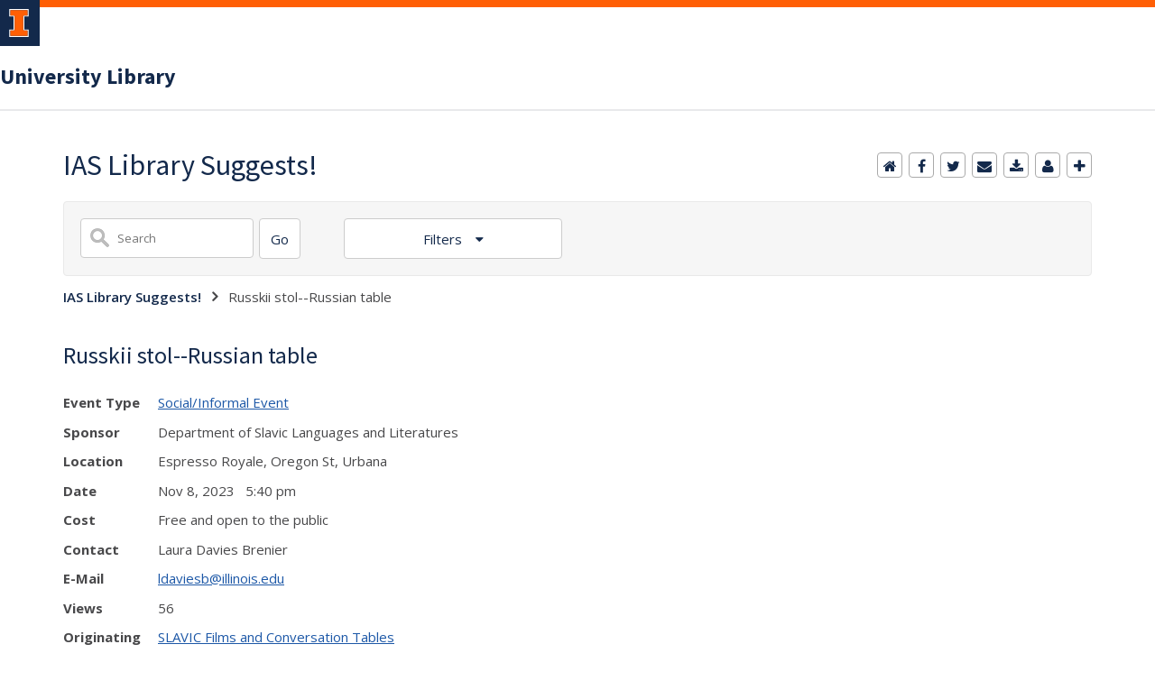

--- FILE ---
content_type: text/html;charset=UTF-8
request_url: https://calendars.illinois.edu/detail/4406?eventId=33470397
body_size: 48968
content:
<!DOCTYPE html><!DOCTYPE HTML>
<html lang="en-US">
   <head>
      <meta http-equiv="Content-Type" content="text/html; charset=UTF-8">
      <title>IAS Library Suggests!</title>
      <meta content="width=device-width, initial-scale=1.0, minimum-scale=1.0" data-name="viewport" name="viewport"> <style type="text/css" rel="stylesheet" id="ws-style">

</style>
<script type="text/javascript">
			var appUiColor = '#E8E9EB';
            var navigationLinks = new Array();
            
			var elementColor = '';
			
				elementColor = '#13294B';
			</script><style type="text/css">
            
            #menu-items li a,
            .toggle-view button.selected,
            .toggle-view button.selected:hover,
            #timeframe-chooser:hover,
            #ws-calendar-container.summary-view h2,
            #ws-calendar-container.list-view h2,
            #ws-calendar-container.grid-view h2,
            #btn-search.selected,
            #btn-search.selected:hover,
            #btn-show-recurring.toggle-on,
            #btn-show-recurring.toggle-on:hover,
            #btn-show-recurring.toggle-off, 
            input.small-btn,
            #ws-calendar-container.detail-view .back-btn,
            #ws-calendar-container.grid-view .event-meta .date,
            #ws-sidebar .more-button,
            #ws-sidebar .sidebar-panel,
            #ws-sidebar .modal-menu h4,
            .standard-btn,
            .standard-btn.light
            {
            
	        		background-color: #13294B;
	        	            
    		}        
        	
    		.time-presets #time-options li a
    		{
	    		color: #13294B !important;
    		}
        	
    		
    		
            #ws-calendar-container.list-view .location:after,
            #ws-calendar-container.summary-view .location:after {
            /* use RGB value */
            color: rgb(232, 233, 235);
            }
            
            
            
                        
            #uofi #ws-pa #edu-il .blog-archive a:active .circle, #uofi #ws-pa #edu-il .blog-archive a:focus:hover .circle {
                background-color: #13294B;
            }    
            #uofi #ws-pa #edu-il #blog-wrapper
            {
                background-color: #FFFFFF
            }
            #ws-calendar-container #ws-calendar-content .entry.recurring-event .title a:before {
            background-color: #13294B !important;
            }
            #uofi #ws-pa #edu-il a
            {
                color: #13294B;
                
                text-decoration: none;
                border:0;
                margin:0;
                padding:0;
            }
            #uofi #ws-pa #edu-il a:hover
            {
            color: #4E5E78;
                
                text-decoration: underline;
                border:0;
                margin:0;
                padding:0;
            }
            #uofi #ws-pa #edu-il p,            
            #uofi #ws-pa #edu-il span,
            #uofi #ws-pa #edu-il dd,
            #uofi #ws-pa #edu-il td,
            #uofi #ws-pa #edu-il li 
            {
                color: #48484A;
                font-size: 15px;
                font-family: 'Open Sans', Helvetica, Arial, sans-serif;
            }
            
            

			#uofi #ws-pa #edu-il #blog-home-view .blog-post-entry,
			#uofi #ws-pa #edu-il #blog-results-view .blog-post-entry
			{
				background-color: ######;
     
        	}
            
            #uofi #ws-pa #edu-il #blog-home-view .blog-post-entry-1col,
            #uofi #ws-pa #edu-il #blog-results-view .blog-post-entry-1col 
            {
            	margin:0;
            	padding:0;
            
            }
            #uofi #ws-pa #edu-il #blog-home-view .blog-post-entry-2col, #blog-home-view .blog-post-entry-3col
            {        
  

            margin-right: 48px;
            margin-bottom: 0.5rem;
            }
            
            #uofi #ws-pa #edu-il .blog-post-category a, 
            #uofi #ws-pa #edu-il .blog-post-category a:hover,
            #uofi #ws-pa #edu-il .blog-post-tag a,
            #uofi #ws-pa #edu-il .blog-post-tag a:hover
            {
                text-decoration:none;
            }
            

                
             
            #uofi #ws-pa #edu-il .blog-profile .gadget-header 
            {
                display: ;
            }
            #uofi #ws-pa #edu-il .gadget 
            {
                margin:0 0 50px 0; 
            }
            #uofi #ws-pa #edu-il .blog-gadget
            {
                padding: 10px;
                background-color: transparent;
            }
            #uofi #ws-pa #edu-il h3.gadget-header
            {
                
                        border-bottom: 0px solid #D6D9DB;
                    
                color: #224A88;
                font-size: 16px;
                font-family: 'Open Sans', Helvetica, Arial, sans-serif;
                font-weight: 700;
                background-color: transparent;
                
                        padding: 0 0 10px 0;
                    
        		margin-bottom:8px;
        	
                text-transform: capitalize;
            }
            
            
            
            #uofi #ws-pa #edu-il #blog-navigation .blog-pagination-button 
            {
                text-transform: capitalize;
            }

            
                
           
 
                    

            #uofi #ws-pa #edu-il .gadget-header{
                margin: -10px -10px 10px;
            }

            
            
            #uofi #ws-pa #edu-il .blog-categories a, 
            #uofi #ws-pa #edu-il .blog-post-category a{
                border-width: 1px;
                border-style: solid;
                border-color:#224A88;
                color: #224A88;
                background-color: #FFFFFF;
                
                        text-transform:uppercase;
                    
            }
            #uofi #ws-pa #edu-il .blog-tags a{
                border-width: 1px;
                border-style: solid;
                background-color: #224A88;
                color: #FFFFFF;
                border-color: #FFFFFF;
                
                        text-transform:uppercase;
                    
            }
            #uofi #ws-pa #edu-il .blog-categories a:hover, 
            #uofi #ws-pa #edu-il .blog-post-category a:hover, 
            #uofi #ws-pa #edu-il .blog-categories a:focus:hover, 
            #uofi #ws-pa #edu-il .blog-categories a:active:hover,
            #uofi #ws-pa #edu-il #ws-content .blog-post-category a:active:hover, 
            #uofi #ws-pa #edu-il #ws-content .blog-post-category a:focus:hover
            {
                border-color: #13294B !important;
                background-color: #13294B !important;
                outline:none !important;
                color:#ffffff !important;
            }
            #uofi #ws-pa #edu-il .blog-tags a:hover, #uofi #ws-pa #edu-il .blog-tags a:focus:hover,
            #uofi #ws-pa #edu-il .blog-tags a:active:hover
            {
                color:#FFFFFF !important;
                background-color: #13294B !important;
                border-color: #13294B !important;
                outline:none !important;
                color:#ffffff !important;
                }
            .circle, .year span.circle {
                background-color: #13294B;
            }
    
            
            #uofi #ws-pa #edu-il #blog-article-view .blog-post-title{
                color: #48484A;
                font-family: 'Open Sans', Helvetica, Arial, sans-serif;
                font-size: 24px;
                font-weight: 400;
                line-height: 1.5;
            }
        
            

            
            #uofi #ws-pa #edu-il .blog-closing-section a:hover, #uofi #ws-pa #edu-il .blog-closing-section a:focus:hover,
            #uofi #ws-pa #edu-il .blog-closing-section a:active:hover
            
            {
                color: #000000 !important; 
                
                text-decoration: none !important; 
                background-color: transparent !important;
                outline:none !important;
            }
            
            
            #uofi #ws-pa #edu-il #blog-level-menu li.nav-menu:focus, 
            #uofi #ws-pa #edu-il #blog-level-menu li.nav-menu.active, 
            #uofi #ws-pa #edu-il #blog-level-menu li.nav-menu.active:hover, 
            #uofi #ws-pa #edu-il #blog-level-menu li.nav-menu.active:focus, 
            #uofi #ws-pa #edu-il #blog-level-menu li.nav-menu.active:focus:hover,
            #uofi #ws-pa #edu-il #blog-level-menu li ul,
            #uofi #ws-pa #edu-il .mobile-nav ul {
                background-color: #E8E9EB;
            }
            #uofi #ws-pa #edu-il #blog-level-menu li.nav-menu.active > .arrow-up,
            #uofi #ws-pa #edu-il .mobile-nav .arrow-up {
                border-bottom: 10px solid #E8E9EB;
            }
            #uofi #ws-pa #edu-il #search-bar.close-search input[type="text"], 
            #uofi #ws-pa #edu-il #search-bar.close-search input[type="text"]:focus, 
            #uofi #ws-pa #edu-il #search-bar.open-search input[type="text"], 
            #uofi #ws-pa #edu-il #search-bar.open-search input[type="text"]:focus {
                border: 1px solid #E8E9EB;
            }
            #uofi #ws-pa #edu-il #search-bar.open-search button:before {
                color: #E8E9EB;
            }
            
            #jrw{
            
            }
            
            
            #uofi #ws-pa #edu-il .paging-menu-top a, 
            #uofi #ws-pa #edu-il .search-results-menu
            {
                background-color: #E8E9EB;
            }
            #uofi #ws-pa #edu-il .paging-menu-bottom, #uofi #ws-pa #edu-il .paging-menu-top
            {
                border-color: #E8E9EB;
            }
            #uofi #ws-pa #edu-il .blog-post-comment-text i,
            #uofi #ws-pa #edu-il .paging-menu-top a:hover, 
            #uofi #ws-pa #edu-il .paging-menu-top a:focus:hover, 
            #uofi #ws-pa #edu-il .paging-menu-top a:active:hover
            
            {
                color: #E8E9EB !important;
            }      
            

        	#uofi #ws-pa #edu-il .blog-post-meta, 
            #uofi #ws-pa #edu-il .blog-post-footer, 
            #uofi #ws-pa #edu-il .blog-closing-section, 
            #uofi #ws-pa #edu-il .blog-post-comments-section .reply-post
            {
                
                text-transform: uppercase;
            }        

            
            #uofi #ws-pa #edu-il .paging-menu-top {
                margin-top:  -20px;
                margin-left: -20px;
                padding-left: 40px;
            }
             
                
            
            #uofi #ws-pa #edu-il #blog-title a,
            #uofi #ws-pa #edu-il #blog-title a:hover
            {
                color: #13294B;
                text-decoration:none;
            }
            #uofi #ws-pa #edu-il div.title
            {
                font-family: 'Source Sans Pro', Arial, sans-serif;
                font-weight: 400;
                color: #13294B;
                font-size:32px;
            }
            #uofi #ws-pa #edu-il .blog-description {
            color: #13294B;
            }
            #uofi #ws-pa #edu-il #blog-wrapper
            {
                padding-left: 0px;
                padding-right: 0px;
                padding-top: 0px;
                padding-bottom: 0px;            
            }
            #ws-pa #edu-il #blog-header
            {
                background-color: transparent;
                padding: 30px 0;
                
            }
            
            #uofi #ws-pa #edu-il #blog-level-menu a, #uofi #ws-pa #edu-il #search-bar button, #uofi #ws-pa #edu-il #blog-level-menu li
            {
                color: #48484A;
                
                text-transform: uppercase;
            }
            #uofi #ws-pa #edu-il #blog-level-menu a:hover, 
            #uofi #ws-pa #edu-il #blog-level-menu a:focus:hover, 
            #uofi #ws-pa #edu-il #blog-level-menu a:active:hover,
            #uofi #ws-pa #edu-il #search-bar button:hover, 
            #uofi #ws-pa #edu-il #search-bar button:focus:hover, 
            #uofi #ws-pa #edu-il #search-bar button:active:hover
            {
                color: #767676 !important;  
                
                text-decoration:none !important;
                background: transparent !important;
                outline:none !important;
            }        
            #uofi #ws-pa #edu-il .blog-post-comments-section
            {
                padding: 0px;
            }    
                
                    .blog-post-comment-wrapper
                    {
                        padding:10px 0 0;
                        border-color: #D6D9DB;
                        border-width: 1px 0 0;
                        border-style: solid;
                    }
                

            
            
            
            body.design-1-scroll #uofi #ws-pa #edu-il .blog-post-entry:hover .scroll-container + .share-bar, 
            body.design-1-scroll #uofi #ws-pa #edu-il .share-bar:hover 
            {
                bottom: 20px;
                left: 20px;
                right: 20px;
                background-color:  #13294B;
            }
    
            html.touch #uofi #ws-pa #edu-il .blog-post-entry:hover .scroll-container + .share-bar, 
            html.touch #uofi #ws-pa #edu-il .share-bar 
            {
                background-color:  #13294B !important;
            }
            
            #uofi #ws-pa #edu-il #blog-home-view .blog-post-title,
            #uofi #ws-pa #edu-il #blog-results-view .blog-post-title
            {
                font-family: 'Open Sans', Helvetica, Arial, sans-serif;
                font-weight: 400;
                font-size:24px;
        		line-height: 1.5;
            }
            #uofi #ws-pa #edu-il #blog-home-view .blog-post-title a,
            #uofi #ws-pa #edu-il #blog-results-view .blog-post-title a
            {
                color: #1D4B90;
                
                        text-decoration: none;
                    
            }
            #uofi #ws-pa #edu-il #blog-home-view .blog-post-title a:hover,
            #uofi #ws-pa #edu-il #blog-results-view .blog-post-title a:hover
            {
                color: #13294B;
                
                        text-decoration: underline;
                    
            }
            #uofi #ws-pa #edu-il .comments-closed 
            {
                background-color: #E8E9EB;
            }
            
        	
        	/* Directory Profile Wizard Skin Styles */
        	
        	#wizard .profile-wrapper {
	        	box-sizing: border-box;
    	    	width: 95%; 
        		margin: 0 auto;
        		padding: 2rem 0;
        	}
        	
        	#wizard .profile-wrapper *, 
        	#wizard .profile-wrapper::before, 
        	#wizard .profile-wrapper::after {
	        	box-sizing: inherit;
        	}
        	
        	#wizard .profile-wrapper .profile-photo {
	        	width: 40%;       
    	    	min-width: 300px;
        		float: left;
        		margin-top: 11px;          
        	}
        	
        	#wizard .profile-wrapper .profile {
	        	width: 60%;
    	    	float: left;
        		line-height: 1.5;
        	}
        	
        	/* Hide H1, "address" H3 */
        	#wizard .profile-wrapper .profile > h3 {
	        	position: absolute;
	        	overflow: hidden;
	        	clip: rect(0 0 0 0);
	        	height: 1px;
	        	width: 1px;
	        	margin: -1px;
	        	padding: 0;
	        	border: 0;
        	}
        	
        	#wizard .profile-wrapper .profile .role {
	        	margin-bottom: 1rem;
        	}
        	
        	#wizard .profile-wrapper .profile .categories h3 {
    	    	margin-top: 1.5em;
        		margin-bottom: 0.25em;
        	}
        	
        	#wizard .profile-wrapper .profile .categories p {
        		margin-bottom: 1.5rem;
        	}
        	
        	#wizard .profile-wrapper .profile .categories ul,
        	#wizard .profile-wrapper .profile .categories ol {
	        	display: block;
    	    	list-style-type: disc;
        		margin-top: 0;
        		margin-bottom: 1em;
	        	margin-left: 0;
    	    	margin-right: 0;
        		padding-left: 1rem;
        	}
        	
        	#wizard .profile-wrapper .profile .categories ol {
	        	list-style-type: decimal;
        	}
        	
        	#wizard .profile-wrapper .profile-photo img {
	        	max-width: 100%;
    	    	margin-bottom: 3rem;
        		margin-left: 10px;
        		box-shadow: 0 0 0 10px #F4F4F2, 0 0 0 11px #E0E0E0;
        	}
        	
        	#wizard .profile-wrapper .container::after {
	        	content: "";
    	    	clear: both;
        		display: table;
        	}
        	#wizard .profile-wrapper .profile-details .address {
        		margin-bottom: 1rem;
        	}
        	
        	@media only screen and (max-width: 960px) {
	        	#wizard .profile-wrapper .profile {
		        	width: 100%;
        		}           
        	}
        	
        	@media only screen and (max-width: 520px) {
	        	#wizard .profile-wrapper .profile-photo img {
	        		width: 200px;
	        		height: auto;
	        	}
        	}
        	
        	#wizard .profile-wrapper .breadcrumbs {
	        	margin: 0 0 1rem 0;
    	    	padding-bottom: 2rem;
        	}
        	
        	#wizard .profile-wrapper .breadcrumbs ul {
        		list-style-type: none;
        	}
        	
        	#wizard .profile-wrapper .breadcrumbs li {
	        	float: left; 
    	    	margin-bottom: 0;
        		font-size: 0.75rem;
        		cursor: default;
	        	text-transform: uppercase;
        	}
        	
   	    	#wizard .profile-wrapper .breadcrumbs li:not(:last-child)::after {
        		position: relative;
        		margin: 0 0.75rem;
	        	opacity: 1;
    	    	content: "/";
        		color: #cacaca;
        	}
        	
        	#wizard .directory-widget-heading {
	        	width: 95%;
    	    	margin: 2rem auto 0 auto;
        	}
        	
        	@media only screen and (max-width: 520px) {
	        	#wizard .directory-widget-heading {
    	    		font-size:  24px;
        		}
        	}
        	
        	#wizard .profile-wrapper .function-icons {
	        	margin: 1rem 0 2rem 0;
    	    	text-align: right;
        	}
        	
        	@media only screen and (max-width: 960px) {
	        	#wizard .profile-wrapper .function-icons {
    	    		margin-bottom: 1rem;
        			text-align: left;
        		}           
        	}
        	
        	#wizard .profile-wrapper .function-icons .fa {
	        	font-size: 22px;
        	}
        	
        	#wizard .profile-wrapper .function-icons a:last-of-type {
    	    	display: none;
        	}
        	#wizard .profile-wrapper .profile-editors {
	        	margin-top: -1rem;
    	    	margin-bottom: 1rem;
        		padding: 1.5rem;
        		background-color: #f8f8f8;
	        	border: 1px solid #e0e0e0;
    	    	border-radius: 5px;
        	}
        	
        	#wizard .profile-wrapper .profile-editors h2 {
        		margin-bottom: 0.5rem;
        		line-height: 1.5;
        	}
        	
        	@media only screen and (max-width: 960px) {
	        	#wizard .profile-wrapper .profile-editors {
    		    	margin-top: 0;
        		}           
        	}
        	#wizard .profile-wrapper .sm-employee {
	        	margin: 1rem 0;
        	}
        	
        	#wizard .profile-wrapper .sm-item {
    	    	display: inline-block;
        		line-height: 1.7;
        	}
        	
        	#wizard .profile-wrapper .sm-item [class*="fa-"] {
        		font-size: 2rem;
	        	text-align: left;
    	    }
        	
        </style> 
      <link href="https://files.skins.webservices.illinois.edu/favicon-illinois.ico" rel="shortcut icon" type="image/x-icon">
      <style>
			@import url('https://fonts.googleapis.com/css?family=Lato');
			@import url('https://fonts.googleapis.com/css2?family=Montserrat:wght@400;700');
			@import url('https://fonts.googleapis.com/css?family=Roboto');
			@import url('https://fonts.googleapis.com/css2?family=Source+Sans+Pro');</style>
      <style>
			@font-face {
				font-family: 'Montserrat';
				font-style: normal;
				font-weight: 400;
			}
			@font-face {
				font-family: 'Lato';
				font-style: normal;
				font-weight: 400;
			}
			@font-face {
				font-family: 'Roboto';
				font-style: normal;
				font-weight: 400;
			}
			@font-face {
				font-family: 'Source+Sans+Pro';
				font-style: normal;
				font-weight: 400;
			}</style><script type="text/javascript">var isWizard = true;</script><link href="https://shared.webservices.illinois.edu/webservices/styles/skins/illinois/application.css?rn=0310T160556" property="stylesheet" rel="stylesheet" type="text/css">
      <link rel="stylesheet" href="https://shared.webservices.illinois.edu/webservices/js/toolkit/il-header.css?rn=123"><script type="module" async src="https://shared.webservices.illinois.edu/webservices/js/toolkit/il-header.js"></script><link rel="stylesheet" href="https://shared.webservices.illinois.edu/webservices/js/toolkit/il-footer.css">
      <link rel="stylesheet" href="https://shared.webservices.illinois.edu/webservices/js/toolkit/ws-toolkit.css">
   </head>
   <body id="wizard">
      <div id="container" class="container"><script>
						var illinoisWizardSkin = true;
						document.write("<il-header>");  
					</script><a slot="site-name" href="http://www.library.illinois.edu" target="_blank">University Library</a><nav slot="links" aria-label="Top Navigation" id="top-navigation" style="display:none;"></nav>
         <iframe src="/ga_calendars/4406/33470397.html" style="height:1px;position:absolute;top:-40000px;left:-40000px;"></iframe><script>
	        var sharedWebLocation = 'https://shared.webservices.illinois.edu/webservices/';
	        var element = document.createElement("link");
	        element.type = "text/css";
	        element.id = "ws-link";
	        element.rel = "stylesheet";
	        element.href = sharedWebLocation + "styles/app/calendar/calendar.css";
	        document.getElementsByTagName("head")[0].appendChild(element);
	        //
	        element = document.createElement("link");
	        element.id = "ws-link";
	        element.type = "text/css";
	        element.rel = "stylesheet";
	        element.href = sharedWebLocation + "styles/app/blog/styles-css-reset.css";
	        document.getElementsByTagName("head")[0].appendChild(element);
	        //
	    </script><script async src="https://www.googletagmanager.com/gtag/js?id=G-V4JMH9ENJV"></script><script>
				window.dataLayer = window.dataLayer || [];
				function gtag(){dataLayer.push(arguments);}
				gtag('js', new Date());
				gtag('config', 'G-V4JMH9ENJV');
			</script><link href="https://fonts.googleapis.com/css?family=Open+Sans:400,300,600,700" rel="stylesheet" type="text/css"><link href="https://maxcdn.bootstrapcdn.com/font-awesome/4.2.0/css/font-awesome.min.css" rel="stylesheet"><script src="https://shared.webservices.illinois.edu/webservices/js/jquery/3.1.1/min.js" type="text/javascript"></script><script src="https://shared.webservices.illinois.edu/webservices/js/jquery.datepick.js" type="text/javascript"></script><script src="https://shared.webservices.illinois.edu/webservices/js/jquery/1.12.1/jquery-ui.js" type="text/javascript"></script><script type="text/javascript">
                    var logoutUrl = '';
                
            var contactUrl = '/calendar/userRole/4406';
            var homeUrl = '/calendar/month/4406';
            document.title = document.title + ': Russkii stol--Russian table';
        </script><meta content="article" property="og:type"><meta content="https://calendars.illinois.edu/detail/4406/33470397" property="og:url"><meta content="Russkii stol--Russian table" property="og:title"><meta content="Мы будем говорить только по-русски! Conversation in Russian, all levels welcome!" property="og:description"><meta content="1578/33470397/large.png?rn=1203T210915" property="og:image"><meta content="summary" name="twitter:card"><meta content="Russkii stol--Russian table" property="twitter:title"><meta content="Мы будем говорить только по-русски! Conversation in Russian, all levels welcome!" property="twitter:description"><script>
				document.write("</div>"); 
				document.write("</div>");
			</script><div id="content_legacy" style="min-height:20vh;">
   <div aria-labelledby="mc" id="app" role="main">
      <h1 id="mc">IAS Library Suggests!</h1>
      <div id="dskCont">
         <div id="contDiv">
            <div class="detail-view" id="ws-calendar-container">
               <div id="calendar-actions">
                  <ul id="menu-items">
                     <li id="ws-home"><a href="javascript:location.href='https://calendars.illinois.edu/list/4406';" title="Calendar home"><span>Calendar home</span></a></li>
                     <li id="ws-search" class="desktop-hide"><a onclick="setMobileSearchDisplay()" title="Show search"><span>Calendar search</span></a></li>
                     <li class="calendar-share-facebook"><a href="https://www.facebook.com/sharer/sharer.php?u=https://calendars.illinois.edu/detail/4406/33470397?rn=1203T210915" target="_blank" title="Facebook"><span>Share on Facebook</span></a></li>
                     <li class="calendar-share-twitter"><a href="https://twitter.com/share?url=https://calendars.illinois.edu/detail/4406/33470397" target="_blank" title="Twitter"><span>Tweet</span></a></li>
                     <li class="calendar-share-email"><script>
                        var urlTemp = 'https://calendars.illinois.edu/detail/4406/33470397'
                    </script><a href="mailto:?subject=Russkii stol--Russian table&amp;body=Article: https://calendars.illinois.edu/detail/4406/33470397" rel="external" title="Email"><span>Email</span></a></li>
                     <li id="ws-download"><a href="javascript:window.open('https://calendars.illinois.edu/export/4406/33470397','','scrollbars=0,width=802,height=668');" title="add to calendar"><span>add to calendar</span></a></li>
                     <li id="ws-contact"><a href="javascript:window.open('https://calendars.illinois.edu/userRole/1578','','scrollbars=1,width=802,height=668')" title="contact"><span>contact</span></a></li>
                     <li id="ws-add" class="mobile-hide"><a href="javascript:window.open('https://calendars.illinois.edu/calendarsAddEvent/4406','','scrollbars=1,width=802,height=668');" style="cursor:pointer" title="Add Event"><span>add an event</span></a></li>
                  </ul>
               </div><script>
            function showTimeOptions(value) {
                if (value == 'close') 
                {
                    document.getElementById('time-options').style.display = 'none';
                    document.getElementById('filters-button').style.backgroundColor = "";
                    document.getElementById('filters-button').style.borderColor = "#ccc";
                    document.getElementById('filters-button').setAttribute('aria-expanded', 'false');
                }
                else
                {
					if (document.getElementById('time-options').style.display == 'none') 
                    {
                        document.getElementById('time-options').style.display = 'block';
                        document.getElementById('filters-button').style.borderBottomColor = "#A8ACB1";
                        document.getElementById('filters-button').setAttribute('aria-expanded', 'true');
					} 
					else if (document.getElementById('time-options').style.display == 'block') 
                    {
                        document.getElementById('time-options').style.display = 'none';
                        document.getElementById('filters-button').style.backgroundColor = "";
                        document.getElementById('filters-button').style.borderColor = "#ccc";
                        document.getElementById('filters-button').setAttribute('aria-expanded', 'false');
                    }
                }
            }
            //
            function showFilterOptions(value) {
            if (value == 'close') 
                {

                    document.getElementById('filter-options').style.display = 'none';
                    document.getElementById('filter-chooser').style.backgroundColor = "";
                    document.getElementById('filter-chooser').style.borderColor = "#ccc";
                    document.getElementById('filter-chooser').setAttribute('aria-expanded', 'false');
                }
                else
                {
                    if (document.getElementById('filter-options').style.display == 'none') 
                    {
                        document.getElementById('filter-options').style.display = 'block';
                        document.getElementById('filter-chooser').style.borderBottomColor = "#A8ACB1";
                        document.getElementById('filter-chooser').setAttribute('aria-expanded', 'true');
                    } 
                    else if (document.getElementById('filter-options').style.display == 'block') 
                    {
                        
                    
                        document.getElementById('filter-options').style.display = 'none';
                        document.getElementById('filter-chooser').style.backgroundColor = "";
                        document.getElementById('filter-chooser').style.borderColor = "#ccc";
                        document.getElementById('filter-chooser').setAttribute('aria-expanded', 'false');
                    }
                }
            }
            //
            function choose(item) {
                document.getElementById('filters-button').innerHTML = item.innerHTML;
                document.getElementById('time-options').style.display = 'none';
                document.getElementById('filters-button').style.backgroundColor = "#fff";
                document.getElementById('filters-button').style.borderColor = "#ccc";
                document.getElementById('filters-button').style.color = appUiColor;
            }
            var filtersDisplay = 'closed';
            window.onclick = function(event) {
                if (filtersDisplay == 'closed')
                {
                     filtersDisplay = 'open';               
                }
                else{
                    filtersDisplay = 'closed';
                }
                var filtersBbutton = document.getElementById('filters-button');
                var container = document.getElementById('time-options');
                    if ((container !== event.target && !container.contains(event.target)) && (filtersBbutton !== event.target && !filtersBbutton.contains(event.target))) {    
                        document.getElementById('time-options').style.display = 'none';
                        document.getElementById('filters-button').style.backgroundColor = "";
                        document.getElementById('filters-button').style.borderColor = "#ccc";
                    }
            }
        </script><script>
            //   
            function toggleView(view) {
                document.getElementById('btn-list').className = "";
                document.getElementById('btn-summary').className = "";
                document.getElementById('btn-grid').className = "";
                document.getElementById(view).className = "selected";
                var viewType = view.split('-')[1];
                document.getElementById('ws-calendar-container').className = viewType + "-view with-sidebar";
            }
            //
            function changeView(type) 
            {
                var url = window.location + "";
                var tempType = "=" + type;
                if(url.indexOf('listType') > -1)
                {
                    if(url.indexOf('=grid') > -1)
                    {
                        url = url.replace('=grid', tempType);
                    }
                    if(url.indexOf('=summary') > -1)
                    {
                        url = url.replace('=summary', tempType);
                    }
                    if(url.indexOf('=list') > -1)
                    {
                        url = url.replace('=list', tempType);
                    }
                }
                else
                {
                    if(url.indexOf('?') > -1)
                    {
                        url = url + '&' + 'listType=' + type;
                    }
                    else
                    {
                        url = url + '?' + 'listType=' + type;
                    }
                }
                window.location.href=url;
            }
        </script><script>
            var isMobileDisplayed = false;
            function setMobileSearchDisplay()
            {
                if(isMobileDisplayed == false)
                {
                    isMobileDisplayed = true;
                    document.getElementById('search-controls').style.display='block';
                }
                else
                {
                    isMobileDisplayed = false;
                    document.getElementById('search-controls').style.display='none';
                }
            }
        </script><script type="text/javascript">
            $(function() {
            $("#start-date").datepicker();
            $("#end-date").datepicker();
            });
        </script><script>
			document.onkeydown = function(evt) {
				evt = evt || window.event;
				// esc
				if (evt.keyCode == 27) {
					if (document.getElementById('search-options').className == 'toggle-on') {
						toggleSearch();
					}
					showTimeOptions('close');
				}
			};
		</script><script>
	            var wsStyleVar = document.createElement('style');
	            var wsContentVar = '';
	            wsContentVar += '#ws-calendar-container.summary-view h2 {';
	            wsContentVar += '    font-size: 1.1em !important;'
	            wsContentVar += '}';
	            wsStyleVar.setAttribute('type', 'text/css');
	            if (wsStyleVar.styleSheet)
	            {   // IE
	            wsStyleVar.styleSheet.cssText = wsContentVar;
	            }
	            else
	            {                // the world
	            var tt1 = document.createTextNode(wsContentVar);
	            wsStyleVar.appendChild(tt1);
	            }
	            var wsHeadVar = document.getElementsByTagName('head')[0];
	            wsHeadVar.appendChild(wsStyleVar);
	        </script><div id="search-controls" class="detail  mobile-hide">
                  <form action="/search/4406" method="get" name="searchForm" role="search"><input name="listType" type="hidden" value="summary"><div class="search-bar">
                        <div class="search-field"><label for="KEYWORDS" class="place-off-screen">Title or description keywords</label><input class="user-entry" id="KEYWORDS" maxlength="30" name="KEYWORDS" onfocus="if(this.value=='enter search term') this.value='';" onkeydown="if(event.keyCode==13)document.getElementById('search-list-screen').focus();" type="text" placeholder="Search" value=""></div>
                        <div class="search-button"><input class="small-btn element-100 adjacent" id="search-list-screen" onClick="checkSearchString()" type="button" value="Go"><script>
                            function checkSearchString()
                            {
                                if(document.getElementById('KEYWORDS').value.length > 0)
                                {
                                    document.searchForm.submit();
                                }
                                else
                                {
                                    alert('Please enter a search term and try again.')
                                }
                            }
                        </script></div>
                     </div>
                     <div class="filters"><button class="filters-button" id="filters-button" onclick="showTimeOptions()" type="button" aria-haspopup="true" aria-expanded="false"> Filters </button><div id="time-options" style="display:none;">
                           <div class="filter-option" id="filter-dates">
                              <div class="date-entry" id="date-entry-start" style="margin-bottom:18px;"><label for="start-date" id="start-date-label">Start date</label><input class="user-entry" id="start-date" name="startDate" placeholder="mm/dd/yyyy" type="text" value=""></div>
                              <div class="date-entry" id="date-entry-end"><label for="end-date" id="end-date-label">End date</label><input class="user-entry" id="end-date" name="endDate" placeholder="mm/dd/yyyy" type="text" value=""></div>
                           </div>
                           <div id="filter-apply" style="text-align: center;"><button type="button" class="filter-button" onclick="document.searchForm.submit();">Apply</button></div>
                           <div class="filter-option" id="filter-event-types">
                              <div class="event-type-label">Event type</div>
                              <ul id="event-types">
                                 <li><input class="event-type-checkbox" id="event-type-1" name="searchEventType" type="checkbox" value="Ceremony/Service"><label for="event-type-1">Ceremony/Service</label></li>
                                 <li><input class="event-type-checkbox" id="event-type-2" name="searchEventType" type="checkbox" value="Community Service"><label for="event-type-2">Community Service</label></li>
                                 <li><input class="event-type-checkbox" id="event-type-3" name="searchEventType" type="checkbox" value="Conference/Workshop"><label for="event-type-3">Conference/Workshop</label></li>
                                 <li><input class="event-type-checkbox" id="event-type-4" name="searchEventType" type="checkbox" value="Exhibition"><label for="event-type-4">Exhibition</label></li>
                                 <li><input class="event-type-checkbox" id="event-type-5" name="searchEventType" type="checkbox" value="Festival/Celebration"><label for="event-type-5">Festival/Celebration</label></li>
                                 <li><input class="event-type-checkbox" id="event-type-6" name="searchEventType" type="checkbox" value="Film Screening"><label for="event-type-6">Film Screening</label></li>
                                 <li><input class="event-type-checkbox" id="event-type-7" name="searchEventType" type="checkbox" value="Health/Fitness"><label for="event-type-7">Health/Fitness</label></li>
                                 <li><input class="event-type-checkbox" id="event-type-8" name="searchEventType" type="checkbox" value="Informational"><label for="event-type-8">Informational</label></li>
                                 <li><input class="event-type-checkbox" id="event-type-9" name="searchEventType" type="checkbox" value="Lecture"><label for="event-type-9">Lecture</label></li>
                                 <li><input class="event-type-checkbox" id="event-type-10" name="searchEventType" type="checkbox" value="Meeting"><label for="event-type-10">Meeting</label></li>
                                 <li><input class="event-type-checkbox" id="event-type-11" name="searchEventType" type="checkbox" value="Other"><label for="event-type-11">Other</label></li>
                                 <li><input class="event-type-checkbox" id="event-type-12" name="searchEventType" type="checkbox" value="Performance"><label for="event-type-12">Performance</label></li>
                                 <li><input class="event-type-checkbox" id="event-type-13" name="searchEventType" type="checkbox" value="Professional Development"><label for="event-type-13">Professional Development</label></li>
                                 <li><input class="event-type-checkbox" id="event-type-14" name="searchEventType" type="checkbox" value="Reception/Open House"><label for="event-type-14">Reception/Open House</label></li>
                                 <li><input class="event-type-checkbox" id="event-type-15" name="searchEventType" type="checkbox" value="Religious/Cultural"><label for="event-type-15">Religious/Cultural</label></li>
                                 <li><input class="event-type-checkbox" id="event-type-16" name="searchEventType" type="checkbox" value="Seminar/Symposium"><label for="event-type-16">Seminar/Symposium</label></li>
                                 <li><input class="event-type-checkbox" id="event-type-17" name="searchEventType" type="checkbox" value="Social/Informal Event"><label for="event-type-17">Social/Informal Event</label></li>
                                 <li><input class="event-type-checkbox" id="event-type-18" name="searchEventType" type="checkbox" value="Sporting Event"><label for="event-type-18">Sporting Event</label></li>
                                 <li><input class="event-type-checkbox" id="event-type-19" name="searchEventType" type="checkbox" value="Webinar"><label for="event-type-19">Webinar</label></li>
                                 <li><input class="event-type-checkbox" id="event-type-20" name="searchEventType" type="checkbox" value="Welcome Week"><label for="event-type-20">Welcome Week</label></li>
                              </ul>
                           </div>
                           <div id="filter-apply" style="text-align: center;"><button type="button" class="filter-button" onclick="document.searchForm.submit();">Apply</button></div>
                        </div>
                     </div>
                  </form>
               </div>
               <div id="bread-crumbs"><a href="https://calendars.illinois.edu/list/4406?listType=summary">IAS Library Suggests!</a><span class="bread-crumb-seperator"><i class="fa fa-angle-right" aria-hidden="true"></i></span><span>Russkii stol--Russian table</span></div>
               <div class="main-content-container content-detail">
                  <div class="container-limit">
                     <section class="detail-content">
                        <h2 id="ws-title">Russkii stol--Russian table</h2>
                        <dl>
                           <dt>Event Type</dt>
                           <dd><a href="/search/4406?searchEventType=Social/Informal Event">Social/Informal Event</a></dd>
                           <dt>Sponsor</dt>
                           <dd>Department of Slavic Languages and Literatures</dd>
                           <dt>Location</dt>
                           <dd>Espresso Royale, Oregon St, Urbana</dd>
                           <dt>Date </dt>
                           <dd>Nov 8, 2023 &nbsp; 5:40 pm &nbsp; </dd>
                           <dt>Cost</dt>
                           <dd>Free and open to the public</dd>
                           <dt>Contact </dt>
                           <dd>Laura Davies Brenier</dd>
                           <div class="ws-cal-clear"></div>
                           <dt>E-Mail </dt>
                           <dd><a href="mailto:ldaviesb@illinois.edu">ldaviesb@illinois.edu</a></dd>
                           <div class="ws-cal-clear"></div>
                           <dt>Views</dt>
                           <dd>56</dd>
                           <dt>Originating Calendar</dt>
                           <dd><a href="/list/1578">SLAVIC Films and Conversation Tables</a></dd>
                           <dd class="ws-description"><p>Мы будем говорить только по-русски! Conversation in Russian, all levels welcome! Beginners especially welcome!</p></dd>
                        </dl>
                     </section>
                  </div>
               </div>
            </div><a class="place-off-screen" href="1203T210915">link for robots only</a></div>
      </div>
   </div>
</div><script src="https://shared.webservices.illinois.edu/webservices/js/ariaRoles.js" type="text/javascript"></script> 
         <script>
						var loc = window.location.href;
						if(loc.indexOf("skins" > -1))
						{
							document.write("</il-header>");  
						}
					</script><il-footer>
            <nav slot="social" aria-label="Social media">
               <ul>
                  <li><a data-service="university library" href="https://www.facebook.com/universitylibrary/" target="_blank" title="University Library"></a></li>
                  <li><a data-service="university library" href="https://twitter.com/IllinoisLibrary" target="_blank" title="University Library"></a></li>
                  <li><a data-service="university library" href="https://instagram.com/uillinoislibrary/" target="_blank" title="University Library"></a></li>
               </ul>
            </nav>
            <address slot="address"><p style="text-align: left;"><strong><a href="http://www.library.illinois.edu">University Library</a></strong></p>
<p><a href="http://www.illinois.edu">University of Illinois</a></p>
<p>1408 West Gregory Drive | Urbana, IL 61801</p>
<p>(217) 333-2290</p></address>
            <nav class="il-footer-links" slot="links">
               <h2 class="il-invisible">Additional links</h2>
               <ul>
                  <li><a href="https://illinois.edu/resources/website/copyright.html">Copyright</a></li>
                  <li><a href="https://www.vpaa.uillinois.edu/resources/web_privacy">Privacy Policy</a></li>
               </ul>
            </nav>
         </il-footer>
      </div><script>
                    var head = document.getElementsByTagName('head')[0];
                    var js = document.createElement("script");
                    
                    js.type = "module";
                    /* js.src = "https://shared.webservices.illinois.edu/webservices/js/toolkit/il-footer.js";*/
                    js.src = "https://shared.webservices.illinois.edu/webservices/js/toolkit/ws-il-footer.js";
                    
                    if (typeof(is_form) != 'undefined' && is_form != null)
                    {
                        js.src = "https://shared.webservices.illinois.edu/webservices/js/toolkit/ws-il-footer.js";
                    }
                    else
                    {
                        if (typeof(displayFoooterLinks) != 'undefined' && displayFoooterLinks != null)
                        {
                            if (displayFoooterLinks == 'false') 
                            {
                                js.src = "https://shared.webservices.illinois.edu/webservices/js/toolkit/ws-il-footer.js";
                            }
                        }
                    }
                    head.appendChild(js);
                </script><script type="text/javascript">
		var currentUrl = "" + window.location;
		if (currentUrl.indexOf('scale=true') > -1) {
			var containerElement = document.querySelector("#container");
			if (currentUrl.indexOf('headerimage=true') > -1) {
				var maxWidth = '800px';
			} else {
				var maxWidth = window.getComputedStyle(containerElement, null).getPropertyValue("max-width");
			}
			var borderLeftWidth = window.getComputedStyle(containerElement, null).getPropertyValue("border-left-width");
			var borderRightWidth = window.getComputedStyle(containerElement, null).getPropertyValue("border-right-width");
			var maxWidthNumeric = Number(maxWidth.split('px')[0]);
			var borderLeftWidthNumeric = Number(borderLeftWidth.split('px')[0]);
			var borderRightWidthNumeric = Number(borderRightWidth.split('px')[0]);
			var totalCalculatedWidth = maxWidthNumeric + borderLeftWidthNumeric + borderRightWidthNumeric;
			var containerAdjustedWidth = totalCalculatedWidth
			var iframeWidth = Number(450);
			var zoomFactor = Number(iframeWidth / totalCalculatedWidth);
			var htmlElement = document.querySelector("html");
			htmlElement.style.overflow = 'hidden';
			document.getElementById('container').style.width = maxWidth;
			if (currentUrl.indexOf('headerimage=true') > -1) {
				document.getElementById('container').style.maxWidth = 'none';
			}
			document.getElementsByTagName('body')[0].style.transform = 'scale(' + zoomFactor + ')';
			document.getElementsByTagName('body')[0].style.transformOrigin = 'left top 0';
		}
		//
		if (currentUrl.indexOf('skins.') > -1)
		{
    		var header = document.getElementById('header');
    		if (header === undefined || header === null) {
            }
            else
            {
                header.style.marginBottom = '96px';
            }
        }
		</script></body>
</html>


--- FILE ---
content_type: application/javascript
request_url: https://shared.webservices.illinois.edu/webservices/js/ariaRoles.js
body_size: 1104
content:
var elements = document.getElementsByTagName("*"); 
    // all elements
	for (var i = 0, n = elements.length; i < n; i++) 
    {
		if (elements[i].className && typeof elements[i].className === 'string' && elements[i].className.match(/role-(\w+)/)) 
        { 
            // "role-" followed by 1 or more word characters
			if (!elements[i].getAttribute("role")) 
            { 
                // if role attribute doesn't already exist
		        elements[i].setAttribute("role",RegExp.$1); // set role to the captured word characters from above match
			}
		}
	}


        for (var i = 0, n = elements.length; i < n; i++) 
        {
                if (elements[i].className && typeof elements[i].className === 'string' && elements[i].className.match(/labelledby-(\w+)/)) 
                { 
                    // "labelledby-" followed by 1 or more word characters
                    if (!elements[i].getAttribute("aria-labelledby")) 
                    { 
                        // if role attribute doesn't already exist
                        elements[i].setAttribute("aria-labelledby",RegExp.$1); // set role to the captured word characters from above match
                    }
                }
        }

